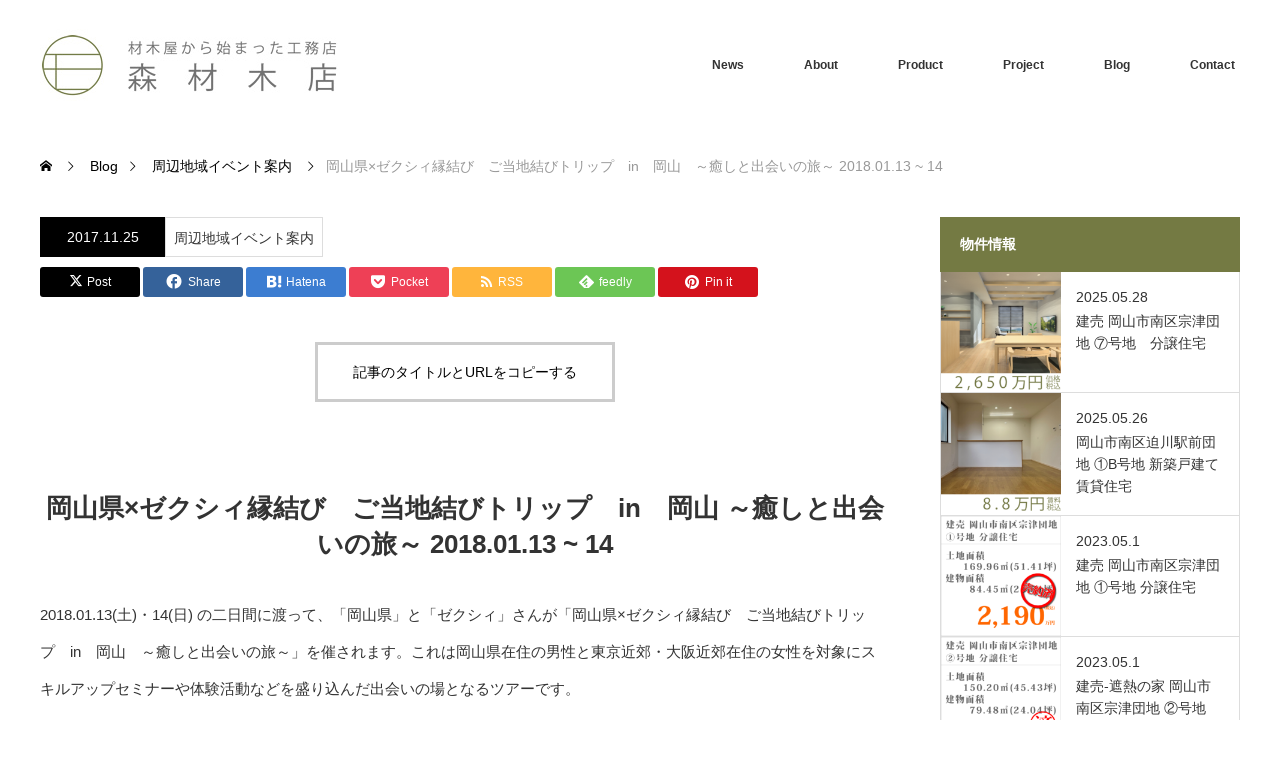

--- FILE ---
content_type: text/html; charset=UTF-8
request_url: https://www.mori-zaimokuten.com/archives/478
body_size: 12310
content:
<!-- PCLifeSupport 20180605 �L���{�����̃A�C�L���b�`�摜�̍폜�@-->
<!-- PCLifeSupport ���₢���킹�y�[�W�ɂ����X�֎�����ǂݍ��ށ@-->
<!DOCTYPE html>
<html class="pc" lang="ja">
<head>
<meta charset="UTF-8">
<!--[if IE]><meta http-equiv="X-UA-Compatible" content="IE=edge"><![endif]-->
<meta name="viewport" content="width=device-width">
<title>岡山県×ゼクシィ縁結び　ご当地結びトリップ　in　岡山　～癒しと出会いの旅～ 2018.01.13 ~ 14 | 岡山市南区の工務店 森材木店</title>
<meta name="description" content="岡山県×ゼクシィ縁結び　ご当地結びトリップ　in　岡山 ～癒しと出会いの旅～ 2018.01.13 ~ 142018.01.13(土)・14(日) の二日間に渡って、「岡山県」と「ゼクシィ」さんが「岡山県×ゼクシィ縁結び　ご当地結びトリ...">
<link rel="pingback" href="https://www.mori-zaimokuten.com/xmlrpc.php">
<link rel='dns-prefetch' href='//s.w.org' />
<link rel="alternate" type="application/rss+xml" title="岡山市南区の工務店 森材木店 &raquo; フィード" href="https://www.mori-zaimokuten.com/feed" />
<link rel="alternate" type="application/rss+xml" title="岡山市南区の工務店 森材木店 &raquo; コメントフィード" href="https://www.mori-zaimokuten.com/comments/feed" />
<link rel="alternate" type="application/rss+xml" title="岡山市南区の工務店 森材木店 &raquo; 岡山県×ゼクシィ縁結び　ご当地結びトリップ　in　岡山　～癒しと出会いの旅～ 2018.01.13 ~ 14 のコメントのフィード" href="https://www.mori-zaimokuten.com/archives/478/feed" />
<link rel='stylesheet' id='style-css'  href='https://www.mori-zaimokuten.com/wp-content/themes/monolith_tcd042-child/style.css?ver=1.15' type='text/css' media='all' />
<link rel='stylesheet' id='wp-block-library-css'  href='https://www.mori-zaimokuten.com/wp-includes/css/dist/block-library/style.min.css?ver=5.5.11' type='text/css' media='all' />
<link rel='stylesheet' id='browser-shots-frontend-css-css'  href='https://www.mori-zaimokuten.com/wp-content/plugins/browser-shots/dist/blocks.style.build.css?ver=1.7.4' type='text/css' media='all' />
<link rel='stylesheet' id='contact-form-7-css'  href='https://www.mori-zaimokuten.com/wp-content/plugins/contact-form-7/includes/css/styles.css?ver=5.4.2' type='text/css' media='all' />
<link rel='stylesheet' id='tcd-maps-css'  href='https://www.mori-zaimokuten.com/wp-content/plugins/tcd-google-maps/admin.css?ver=5.5.11' type='text/css' media='all' />
<link rel='stylesheet' id='chld_thm_cfg_parent-css'  href='https://www.mori-zaimokuten.com/wp-content/themes/monolith_tcd042/style.css?ver=5.5.11' type='text/css' media='all' />
<script type='text/javascript' src='https://www.mori-zaimokuten.com/wp-includes/js/jquery/jquery.js?ver=1.12.4-wp' id='jquery-core-js'></script>
<link rel="https://api.w.org/" href="https://www.mori-zaimokuten.com/wp-json/" /><link rel="alternate" type="application/json" href="https://www.mori-zaimokuten.com/wp-json/wp/v2/posts/478" /><link rel="canonical" href="https://www.mori-zaimokuten.com/archives/478" />
<link rel='shortlink' href='https://www.mori-zaimokuten.com/?p=478' />
<link rel="alternate" type="application/json+oembed" href="https://www.mori-zaimokuten.com/wp-json/oembed/1.0/embed?url=https%3A%2F%2Fwww.mori-zaimokuten.com%2Farchives%2F478" />
<link rel="alternate" type="text/xml+oembed" href="https://www.mori-zaimokuten.com/wp-json/oembed/1.0/embed?url=https%3A%2F%2Fwww.mori-zaimokuten.com%2Farchives%2F478&#038;format=xml" />

<link rel="stylesheet" href="https://www.mori-zaimokuten.com/wp-content/themes/monolith_tcd042/css/design-plus.css?ver=1.15">
<link rel="stylesheet" href="https://www.mori-zaimokuten.com/wp-content/themes/monolith_tcd042/css/sns-botton.css?ver=1.15">
<link rel="stylesheet" href="https://fonts.googleapis.com/css?family=Roboto:100,300">
<link rel="stylesheet" media="screen and (max-width:770px)" href="https://www.mori-zaimokuten.com/wp-content/themes/monolith_tcd042/css/responsive.css?ver=1.15">
<link rel="stylesheet" media="screen and (max-width:770px)" href="https://www.mori-zaimokuten.com/wp-content/themes/monolith_tcd042/css/footer-bar.css?ver=1.15">

<script src="https://www.mori-zaimokuten.com/wp-content/themes/monolith_tcd042/js/jquery.easing.1.3.js?ver=1.15"></script>
<script src="https://www.mori-zaimokuten.com/wp-content/themes/monolith_tcd042/js/jscript.js?ver=1.15"></script>
<script src="https://www.mori-zaimokuten.com/wp-content/themes/monolith_tcd042/js/comment.js?ver=1.15"></script>

<style type="text/css">
body, input, textarea { font-family: Arial, "Hiragino Kaku Gothic ProN", "ヒラギノ角ゴ ProN W3", "メイリオ", Meiryo, sans-serif; }
.rich_font { font-family: "Hiragino Sans", "ヒラギノ角ゴ ProN", "Hiragino Kaku Gothic ProN", "游ゴシック", YuGothic, "メイリオ", Meiryo, sans-serif; font-weight: 100;
}

body { font-size:15px; }

.pc #header .logo { font-size:21px; }
.pc #footer_top .logo { font-size:21px; }
.mobile #header .logo { font-size:18px; }
#footer_top { background: #F7F7F7; }


#blog_list li .image img, #related_post li a.image img, .styled_post_list1 .image img, #recent_news .image img, .project_list_widget .image img, .index_box_list .image img, #project_list .image img, #previous_next_post .image img {
  -webkit-transition: all 0.75s ease; -moz-transition: all 0.75s ease; transition: all 0.75s ease;
  -webkit-transform: scale(1); -moz-transform: scale(1); -ms-transform: scale(1); -o-transform: scale(1); transform: scale(1);
  -webkit-backface-visibility:hidden; backface-visibility:hidden;
}
#blog_list li .image:hover img, #related_post li a.image:hover img, .styled_post_list1 .image:hover img, #recent_news .image:hover img, .project_list_widget .image:hover img, .index_box_list .image:hover img, #project_list li:hover img, #previous_next_post .image:hover img {
  -webkit-transform: scale(1.2); -moz-transform: scale(1.2); -ms-transform: scale(1.2); -o-transform: scale(1.2); transform: scale(1.2);
}

.pc #global_menu > ul > li > a { color:#333333; }

#post_title { font-size:30px; }
.post_content { font-size:15px; }

a:hover, #comment_header ul li a:hover, .pc #global_menu > ul > li.active > a, .pc #global_menu li.current-menu-item > a, .pc #global_menu > ul > li > a:hover, #header_logo .logo a:hover, #bread_crumb li.home a:hover:before, #bread_crumb li a:hover,
 #archive_news_list li a .entry-date, #related_post li .title a:hover, #comment_headline, #footer_widget .footer_headline, #footer_widget .widget_block .wp-block-heading , .index_news_list ol a .entry-date, .footer_menu li:first-child a, .footer_menu li:only-child a, .color_headline, #project_title, #project_list .title span.project_title, .post_content a, .custom-html-widget a
  { color:#747A43; }

.post_content a:hover, .custom-html-widget a:hover
{ color:#00516C; }

.pc #global_menu ul ul a, #return_top a:hover, .next_page_link a:hover, .collapse_category_list li a:hover .count, .slick-arrow:hover, #blog_list .category a:hover, #index_blog .index_blog_link:hover, #footer_address .button:hover, #post_meta_top .category a:hover,
 #archive_news_list .headline, .side_headline, #side_col .widget_block .wp-block-heading , #previous_next_page a:hover, .page_navi a:hover, .page_navi span.current, .page_navi p.back a:hover, .collapse_category_list li a:hover .count, .mobile #global_menu li a:hover,
  #wp-calendar td a:hover, #wp-calendar #prev a:hover, #wp-calendar #next a:hover, .widget_search #search-btn input:hover, .widget_search #searchsubmit:hover, .side_widget.google_search #searchsubmit:hover,
   #submit_comment:hover, #comment_header ul li a:hover, #comment_header ul li.comment_switch_active a, #comment_header #comment_closed p, #post_pagination a:hover, #post_pagination p, a.menu_button:hover, .mobile .footer_menu a:hover, .mobile #footer_menu_bottom li a:hover,
  .project_pager a:hover, #project_catgory_sort li a.active, #project_catgory_sort li a:hover, #project_catgory_sort li.current-cat a, #project_side_content h3
 { background-color:#747A43; }

.pc #global_menu ul ul a:hover, .index_news_list a.archive_link:hover
 { background-color:#00516C; }

#recent_news .headline, .index_news_list .headline, #blog_list .date, #post_meta_top .date, #related_post
 { background-color:#000000; }

.index_news_list a.archive_link, #index_blog .index_blog_link, .page_navi p.back a
{ background-color:#BBBBBB; }

#comment_textarea textarea:focus, #guest_info input:focus, #comment_header ul li a:hover, #comment_header ul li.comment_switch_active a, #comment_header #comment_closed p, #post_meta_top .category a:hover, #project_catgory_sort .current-cat, #project_catgory_sort li:hover, #project_catgory_sort .current-cat:last-child, #post_pagination p, #post_pagination a:hover, .page_navi span.current, .page_navi a:hover
 { border-color:#747A43; }
#project_catgory_sort .current-cat + li, #project_catgory_sort li:hover + li, .page_navi .current-cat + li a
{ border-left-color:#747A43; }

@media screen and (max-width:600px) {
  #project_catgory_sort .current-cat { border-right-color:#747A43!important; }
}

#comment_header ul li.comment_switch_active a:after, #comment_header #comment_closed p:after
 { border-color:#747A43 transparent transparent transparent; }

.collapse_category_list li a:before
 { border-color: transparent transparent transparent #747A43; }


#site_loader_spinner { border:4px solid rgba(116,122,67,0.2); border-top-color:#747A43; }



</style>





<style type="text/css"></style><link rel="icon" href="https://www.mori-zaimokuten.com/wp-content/uploads/2018/06/cropped-site-ico-32x32.png" sizes="32x32" />
<link rel="icon" href="https://www.mori-zaimokuten.com/wp-content/uploads/2018/06/cropped-site-ico-192x192.png" sizes="192x192" />
<link rel="apple-touch-icon" href="https://www.mori-zaimokuten.com/wp-content/uploads/2018/06/cropped-site-ico-180x180.png" />
<meta name="msapplication-TileImage" content="https://www.mori-zaimokuten.com/wp-content/uploads/2018/06/cropped-site-ico-270x270.png" />
</head>


<!--
���₢���킹�y�[�W�ɂ����uyubinbango.js�v��ǂݍ���
-->



<body id="body" class="post-template-default single single-post postid-478 single-format-standard wp-embed-responsive">

<div id="site_loader_overlay">
 <div id="site_loader_spinner"></div>
</div>
<div id="site_wrap">

 <div id="header" style="background-color: rgba(255, 255, 255, 0.7);">
  <div id="header_inner" class="clearfix">
   <div id="logo_image">
 <h1 class="logo">
  <a href="https://www.mori-zaimokuten.com/" title="岡山市南区の工務店 森材木店" data-label="岡山市南区の工務店 森材木店"><img class="h_logo" src="https://www.mori-zaimokuten.com/wp-content/uploads/2025/05/5960691134604ff1f31875e6f5617b07.jpg?1768644603" alt="岡山市南区の工務店 森材木店" title="岡山市南区の工務店 森材木店" /></a>
 </h1>
</div>

  
      <div id="global_menu">
    <ul id="menu-%e3%83%a1%e3%83%8b%e3%83%a5%e3%83%bc" class="menu"><li id="menu-item-705" class="menu-item menu-item-type-post_type menu-item-object-page menu-item-has-children menu-item-705"><a href="https://www.mori-zaimokuten.com/news">News</a>
<ul class="sub-menu">
	<li id="menu-item-804" class="menu-item menu-item-type-custom menu-item-object-custom menu-item-804"><a href="http://www.mori-zaimokuten.com/archives/info">お知らせ</a></li>
	<li id="menu-item-803" class="menu-item menu-item-type-custom menu-item-object-custom menu-item-803"><a href="https://www.mori-zaimokuten.com/archives/event">物件情報</a></li>
</ul>
</li>
<li id="menu-item-4979" class="menu-item menu-item-type-post_type menu-item-object-page menu-item-has-children menu-item-4979"><a href="https://www.mori-zaimokuten.com/about">About</a>
<ul class="sub-menu">
	<li id="menu-item-5161" class="menu-item menu-item-type-custom menu-item-object-custom menu-item-5161"><a href="https://www.mori-zaimokuten.com/about#concept">Concept</a></li>
	<li id="menu-item-5162" class="menu-item menu-item-type-custom menu-item-object-custom menu-item-5162"><a href="https://www.mori-zaimokuten.com/about#service">Service</a></li>
	<li id="menu-item-5163" class="menu-item menu-item-type-custom menu-item-object-custom menu-item-5163"><a href="https://www.mori-zaimokuten.com/about#company">Company</a></li>
	<li id="menu-item-811" class="menu-item menu-item-type-post_type menu-item-object-page menu-item-811"><a href="https://www.mori-zaimokuten.com/access">Access</a></li>
</ul>
</li>
<li id="menu-item-3090" class="menu-item menu-item-type-post_type menu-item-object-page menu-item-has-children menu-item-3090"><a href="https://www.mori-zaimokuten.com/product">Product</a>
<ul class="sub-menu">
	<li id="menu-item-3091" class="menu-item menu-item-type-post_type menu-item-object-page menu-item-has-children menu-item-3091"><a href="https://www.mori-zaimokuten.com/shanetsu-no-ie-juutaku">遮熱の家</a>
	<ul class="sub-menu">
		<li id="menu-item-3093" class="menu-item menu-item-type-post_type menu-item-object-page menu-item-3093"><a href="https://www.mori-zaimokuten.com/shanetsu-no-ie-juutaku/reflectix">リフレクティックス</a></li>
		<li id="menu-item-3094" class="menu-item menu-item-type-post_type menu-item-object-page menu-item-3094"><a href="https://www.mori-zaimokuten.com/shanetsu-no-ie-juutaku/merit">リフレクティックス導入のメリット</a></li>
		<li id="menu-item-3095" class="menu-item menu-item-type-post_type menu-item-object-page menu-item-3095"><a href="https://www.mori-zaimokuten.com/shanetsu-no-ie-juutaku/shanetsu-to-dannetsu">遮熱と断熱の違い</a></li>
	</ul>
</li>
	<li id="menu-item-3092" class="menu-item menu-item-type-post_type menu-item-object-page menu-item-3092"><a href="https://www.mori-zaimokuten.com/others">店舗 工場 倉庫 施設の遮熱工事</a></li>
	<li id="menu-item-3096" class="menu-item menu-item-type-post_type menu-item-object-page menu-item-has-children menu-item-3096"><a href="https://www.mori-zaimokuten.com/anshin-no-ie">安心の家</a>
	<ul class="sub-menu">
		<li id="menu-item-3097" class="menu-item menu-item-type-post_type menu-item-object-page menu-item-3097"><a href="https://www.mori-zaimokuten.com/anshin-no-ie/mokuzai">音響熟成木材</a></li>
		<li id="menu-item-3099" class="menu-item menu-item-type-post_type menu-item-object-page menu-item-3099"><a href="https://www.mori-zaimokuten.com/anshin-no-ie/shikkui">幻の漆喰</a></li>
		<li id="menu-item-3098" class="menu-item menu-item-type-post_type menu-item-object-page menu-item-3098"><a href="https://www.mori-zaimokuten.com/anshin-no-ie/tatami">竹炭入り清活畳</a></li>
	</ul>
</li>
</ul>
</li>
<li id="menu-item-707" class="menu-item menu-item-type-custom menu-item-object-custom menu-item-has-children menu-item-707"><a href="http://www.mori-zaimokuten.com/archives/project">Project</a>
<ul class="sub-menu">
	<li id="menu-item-5157" class="menu-item menu-item-type-custom menu-item-object-custom menu-item-5157"><a href="https://www.mori-zaimokuten.com/archives/project">All</a></li>
	<li id="menu-item-5158" class="menu-item menu-item-type-custom menu-item-object-custom menu-item-5158"><a href="https://www.mori-zaimokuten.com/archives/project-cat/new-construction">新築</a></li>
	<li id="menu-item-5159" class="menu-item menu-item-type-custom menu-item-object-custom menu-item-5159"><a href="https://www.mori-zaimokuten.com/archives/project-cat/renovation">リノベーション</a></li>
	<li id="menu-item-5160" class="menu-item menu-item-type-custom menu-item-object-custom menu-item-5160"><a href="https://www.mori-zaimokuten.com/archives/project-cat/propose">Propose</a></li>
</ul>
</li>
<li id="menu-item-712" class="menu-item menu-item-type-post_type menu-item-object-page current_page_parent menu-item-has-children menu-item-712"><a href="https://www.mori-zaimokuten.com/blog">Blog</a>
<ul class="sub-menu">
	<li id="menu-item-5165" class="menu-item menu-item-type-custom menu-item-object-custom menu-item-5165"><a href="https://www.mori-zaimokuten.com/blog">Blog</a></li>
</ul>
</li>
<li id="menu-item-711" class="menu-item menu-item-type-post_type menu-item-object-page menu-item-has-children menu-item-711"><a href="https://www.mori-zaimokuten.com/contact">Contact</a>
<ul class="sub-menu">
	<li id="menu-item-5166" class="menu-item menu-item-type-custom menu-item-object-custom menu-item-5166"><a href="https://www.mori-zaimokuten.com/contact">お問い合わせ</a></li>
</ul>
</li>
</ul>   </div>
   <a href="#" class="menu_button"><span>menu</span></a>
     </div>
 </div><!-- END #header -->

 
 <div id="main_contents" class="clearfix">


<!-- PCLifeSupport �|��Ȃ��ɕύX _e('Project')��echo 'Project'�@-->
<!-- PCLifeSupport �C�x���g���������@-->
<div id="bread_crumb">

<ul class="clearfix" itemscope itemtype="http://schema.org/BreadcrumbList">
 <li itemprop="itemListElement" itemscope itemtype="http://schema.org/ListItem" class="home"><a itemprop="item" href="https://www.mori-zaimokuten.com/"><span itemprop="name">ホーム</span></a><meta itemprop="position" content="1" /></li>

 <li itemprop="itemListElement" itemscope itemtype="http://schema.org/ListItem"><a itemprop="item" href="https://www.mori-zaimokuten.com/blog"><span itemprop="name">Blog</span></a><meta itemprop="position" content="2" /></li>
 <li itemprop="itemListElement" itemscope itemtype="http://schema.org/ListItem">
     <a itemprop="item" href="https://www.mori-zaimokuten.com/archives/category/around-event"><span itemprop="name">周辺地域イベント案内</span></a>
       <meta itemprop="position" content="3" /></li>
 <li itemprop="itemListElement" itemscope itemtype="http://schema.org/ListItem" class="last"><span itemprop="name">岡山県×ゼクシィ縁結び　ご当地結びトリップ　in　岡山　～癒しと出会いの旅～ 2018.01.13 ~ 14</span><meta itemprop="position" content="4" /></li>

</ul>
</div>

<div id="main_col" class="clearfix">

<div id="left_col">

 
 <div id="article">


  <ul id="post_meta_top" class="clearfix">
	<li class="date"><time class="entry-date updated" datetime="2018-06-05T15:57:05+09:00">2017.11.25</time></li>	<li class="category"><a href="https://www.mori-zaimokuten.com/archives/category/around-event">周辺地域イベント案内</a>
</li>
    </ul>

<!-- 20180605 �L���{�����̃A�C�L���b�`�摜�̍폜

  <h2 id="post_title" class="rich_font">岡山県×ゼクシィ縁結び　ご当地結びトリップ　in　岡山　～癒しと出会いの旅～ 2018.01.13 ~ 14</h2>

      <div id="post_image">
   <img width="751" height="500" src="https://www.mori-zaimokuten.com/wp-content/uploads/2018/06/8e9e0e863783dc9e94619da7b3f901da.jpg" class="attachment-size8 size-size8 wp-post-image" alt="" loading="lazy" srcset="https://www.mori-zaimokuten.com/wp-content/uploads/2018/06/8e9e0e863783dc9e94619da7b3f901da.jpg 1280w, https://www.mori-zaimokuten.com/wp-content/uploads/2018/06/8e9e0e863783dc9e94619da7b3f901da-300x200.jpg 300w, https://www.mori-zaimokuten.com/wp-content/uploads/2018/06/8e9e0e863783dc9e94619da7b3f901da-768x511.jpg 768w, https://www.mori-zaimokuten.com/wp-content/uploads/2018/06/8e9e0e863783dc9e94619da7b3f901da-1024x682.jpg 1024w" sizes="(max-width: 751px) 100vw, 751px" />  </div>

20180605 --> 

    
    <div class="single_share clearfix" id="single_share_top">
   <div class="share-type1 share-top">
 
	<div class="sns mt10">
		<ul class="type1 clearfix">
			<li class="twitter">
				<a href="https://twitter.com/intent/tweet?text=%E5%B2%A1%E5%B1%B1%E7%9C%8C%C3%97%E3%82%BC%E3%82%AF%E3%82%B7%E3%82%A3%E7%B8%81%E7%B5%90%E3%81%B3%E3%80%80%E3%81%94%E5%BD%93%E5%9C%B0%E7%B5%90%E3%81%B3%E3%83%88%E3%83%AA%E3%83%83%E3%83%97%E3%80%80in%E3%80%80%E5%B2%A1%E5%B1%B1%E3%80%80%EF%BD%9E%E7%99%92%E3%81%97%E3%81%A8%E5%87%BA%E4%BC%9A%E3%81%84%E3%81%AE%E6%97%85%EF%BD%9E+2018.01.13+%7E+14&url=https%3A%2F%2Fwww.mori-zaimokuten.com%2Farchives%2F478&via=&tw_p=tweetbutton&related=" onclick="javascript:window.open(this.href, '', 'menubar=no,toolbar=no,resizable=yes,scrollbars=yes,height=400,width=600');return false;"><i class="icon-twitter"></i><span class="ttl">Post</span><span class="share-count"></span></a>
			</li>
			<li class="facebook">
				<a href="//www.facebook.com/sharer/sharer.php?u=https://www.mori-zaimokuten.com/archives/478&amp;t=%E5%B2%A1%E5%B1%B1%E7%9C%8C%C3%97%E3%82%BC%E3%82%AF%E3%82%B7%E3%82%A3%E7%B8%81%E7%B5%90%E3%81%B3%E3%80%80%E3%81%94%E5%BD%93%E5%9C%B0%E7%B5%90%E3%81%B3%E3%83%88%E3%83%AA%E3%83%83%E3%83%97%E3%80%80in%E3%80%80%E5%B2%A1%E5%B1%B1%E3%80%80%EF%BD%9E%E7%99%92%E3%81%97%E3%81%A8%E5%87%BA%E4%BC%9A%E3%81%84%E3%81%AE%E6%97%85%EF%BD%9E+2018.01.13+%7E+14" class="facebook-btn-icon-link" target="blank" rel="nofollow"><i class="icon-facebook"></i><span class="ttl">Share</span><span class="share-count"></span></a>
			</li>
			<li class="hatebu">
				<a href="https://b.hatena.ne.jp/add?mode=confirm&url=https%3A%2F%2Fwww.mori-zaimokuten.com%2Farchives%2F478" onclick="javascript:window.open(this.href, '', 'menubar=no,toolbar=no,resizable=yes,scrollbars=yes,height=400,width=510');return false;" ><i class="icon-hatebu"></i><span class="ttl">Hatena</span><span class="share-count"></span></a>
			</li>
			<li class="pocket">
				<a href="https://getpocket.com/edit?url=https%3A%2F%2Fwww.mori-zaimokuten.com%2Farchives%2F478&title=%E5%B2%A1%E5%B1%B1%E7%9C%8C%C3%97%E3%82%BC%E3%82%AF%E3%82%B7%E3%82%A3%E7%B8%81%E7%B5%90%E3%81%B3%E3%80%80%E3%81%94%E5%BD%93%E5%9C%B0%E7%B5%90%E3%81%B3%E3%83%88%E3%83%AA%E3%83%83%E3%83%97%E3%80%80in%E3%80%80%E5%B2%A1%E5%B1%B1%E3%80%80%EF%BD%9E%E7%99%92%E3%81%97%E3%81%A8%E5%87%BA%E4%BC%9A%E3%81%84%E3%81%AE%E6%97%85%EF%BD%9E+2018.01.13+%7E+14" target="blank"><i class="icon-pocket"></i><span class="ttl">Pocket</span><span class="share-count"></span></a>
			</li>
			<li class="rss">
				<a href="https://www.mori-zaimokuten.com/feed" target="blank"><i class="icon-rss"></i><span class="ttl">RSS</span></a>
			</li>
			<li class="feedly">
				<a href="https://feedly.com/index.html#subscription/feed/https://www.mori-zaimokuten.com/feed" target="blank"><i class="icon-feedly"></i><span class="ttl">feedly</span><span class="share-count"></span></a>
			</li>
			<li class="pinterest">
				<a rel="nofollow" target="_blank" href="https://www.pinterest.com/pin/create/button/?url=https%3A%2F%2Fwww.mori-zaimokuten.com%2Farchives%2F478&media=https://www.mori-zaimokuten.com/wp-content/uploads/2018/06/8e9e0e863783dc9e94619da7b3f901da.jpg&description=%E5%B2%A1%E5%B1%B1%E7%9C%8C%C3%97%E3%82%BC%E3%82%AF%E3%82%B7%E3%82%A3%E7%B8%81%E7%B5%90%E3%81%B3%E3%80%80%E3%81%94%E5%BD%93%E5%9C%B0%E7%B5%90%E3%81%B3%E3%83%88%E3%83%AA%E3%83%83%E3%83%97%E3%80%80in%E3%80%80%E5%B2%A1%E5%B1%B1%E3%80%80%EF%BD%9E%E7%99%92%E3%81%97%E3%81%A8%E5%87%BA%E4%BC%9A%E3%81%84%E3%81%AE%E6%97%85%EF%BD%9E+2018.01.13+%7E+14" data-pin-do="buttonPin" data-pin-custom="true"><i class="icon-pinterest"></i><span class="ttl">Pin&nbsp;it</span></a>
			</li>
		</ul>
	</div>
</div>
  </div>
  
    <div class="single_copy_title_url" id="single_copy_title_url_top">
   <button class="single_copy_title_url_btn" data-clipboard-text="岡山県×ゼクシィ縁結び　ご当地結びトリップ　in　岡山　～癒しと出会いの旅～ 2018.01.13 ~ 14 https://www.mori-zaimokuten.com/archives/478" data-clipboard-copied="記事のタイトルとURLをコピーしました">記事のタイトルとURLをコピーする</button>
  </div>
  
    
  <div class="post_content clearfix">
   <h2>岡山県×ゼクシィ縁結び　ご当地結びトリップ　in　岡山 ～癒しと出会いの旅～ 2018.01.13 ~ 14</h2>
<p>2018.01.13(土)・14(日) の二日間に渡って、「岡山県」と「ゼクシィ」さんが「岡山県×ゼクシィ縁結び　ご当地結びトリップ　in　岡山　～癒しと出会いの旅～」を催されます。これは岡山県在住の男性と東京近郊・大阪近郊在住の女性を対象にスキルアップセミナーや体験活動などを盛り込んだ出会いの場となるツアーです。</p>
<div id="attachment_636" style="width: 1034px" class="wp-caption alignnone"><img aria-describedby="caption-attachment-636" loading="lazy" class="size-large wp-image-636" src="http://www.mori-zaimokuten.com/wp-content/uploads/2018/06/8e9e0e863783dc9e94619da7b3f901da-1024x682.jpg" alt="" width="1024" height="682" srcset="https://www.mori-zaimokuten.com/wp-content/uploads/2018/06/8e9e0e863783dc9e94619da7b3f901da-1024x682.jpg 1024w, https://www.mori-zaimokuten.com/wp-content/uploads/2018/06/8e9e0e863783dc9e94619da7b3f901da-300x200.jpg 300w, https://www.mori-zaimokuten.com/wp-content/uploads/2018/06/8e9e0e863783dc9e94619da7b3f901da-768x511.jpg 768w, https://www.mori-zaimokuten.com/wp-content/uploads/2018/06/8e9e0e863783dc9e94619da7b3f901da.jpg 1280w" sizes="(max-width: 1024px) 100vw, 1024px" /><p id="caption-attachment-636" class="wp-caption-text"><a href="https://pixabay.com/users/Nietjuh/">Nietjuh</a> / Pixabay</p></div>
<p>日　　時： 2018.01.13(土)・14日(日)</p>
<p>募集定員：男女各25名ずつ(先着順)、なお女性は東京近郊の方10名、大阪近郊の方15名</p>
<p>旅行代金：男性　￥12,000<br />
女性　￥12,000（宿泊費込み）</p>
<p>参加資格：20歳から40歳くらいまでの独身男女<br />
【男性】岡山県内に在住又は在勤している方<br />
【女性】東京若しくは大阪近郊にお住まいの方</p>
<p>申し込み先：(株)日本旅行 赤い風船東日本事業部</p>
<p>申し込みサイト：東京近郊女性：<a href="https://zexy-en-party.net/party/47329">https://zexy-en-party.net/party/47329</a><br />
大阪近郊女性：<a href="https://zexy-en-party.net/party/47328">https://zexy-en-party.net/party/47328</a><br />
男　　　　性：<a href="https://zexy-en-party.net/party/47330">https://zexy-en-party.net/party/47330</a></p>
<p>お問い合わせ先：(株)リクルートマーケティングパートナーズ<br />
〒104-0031 東京都中央区京橋2-1-3 京橋トラストタワー<br />
電話：03-3244-6787</p>
<h2>イベントHP</h2>
<div class="browser-shot alignnone"><a href="http://www.pref.okayama.jp/page/534200.html"  target="_blank"><img src="https://s0.wp.com/mshots/v1/http%3A%2F%2Fwww.pref.okayama.jp%2Fpage%2F534200.html?w=600&#038;h=450" alt="イベントHP-岡山県" width="600" height="450" class="alignnone" /></a></div>
<p>&nbsp;</p>
<p>参加される皆さんに良い出会いが訪れるといいですね。<br />
東京近郊や大阪近郊の方々に岡山県の良さも知っていただいて、ぜひ岡山県民になってもらいたいところです。</p>
     </div>

 <div class="author_profile clearfix">
  <a class="avatar" href="https://www.mori-zaimokuten.com/archives/author/mori"></a>
  <div class="info clearfix">
    <div class="title_area clearfix">
      <h4 class="name rich_font"><a href="https://www.mori-zaimokuten.com/archives/author/mori">mori</a></h4>
      <a class="archive_link" href="https://www.mori-zaimokuten.com/archives/author/mori"><span>記事一覧</span></a>
    </div>
          </div>
</div><!-- END .post_profile -->
 
    <div class="single_share clearfix" id="single_share_bottom">
   <div class="share-type1 share-btm">
 
	<div class="sns mt10 mb45">
		<ul class="type1 clearfix">
			<li class="twitter">
				<a href="https://twitter.com/intent/tweet?text=%E5%B2%A1%E5%B1%B1%E7%9C%8C%C3%97%E3%82%BC%E3%82%AF%E3%82%B7%E3%82%A3%E7%B8%81%E7%B5%90%E3%81%B3%E3%80%80%E3%81%94%E5%BD%93%E5%9C%B0%E7%B5%90%E3%81%B3%E3%83%88%E3%83%AA%E3%83%83%E3%83%97%E3%80%80in%E3%80%80%E5%B2%A1%E5%B1%B1%E3%80%80%EF%BD%9E%E7%99%92%E3%81%97%E3%81%A8%E5%87%BA%E4%BC%9A%E3%81%84%E3%81%AE%E6%97%85%EF%BD%9E+2018.01.13+%7E+14&url=https%3A%2F%2Fwww.mori-zaimokuten.com%2Farchives%2F478&via=&tw_p=tweetbutton&related=" onclick="javascript:window.open(this.href, '', 'menubar=no,toolbar=no,resizable=yes,scrollbars=yes,height=400,width=600');return false;"><i class="icon-twitter"></i><span class="ttl">Post</span><span class="share-count"></span></a>
			</li>
			<li class="facebook">
				<a href="//www.facebook.com/sharer/sharer.php?u=https://www.mori-zaimokuten.com/archives/478&amp;t=%E5%B2%A1%E5%B1%B1%E7%9C%8C%C3%97%E3%82%BC%E3%82%AF%E3%82%B7%E3%82%A3%E7%B8%81%E7%B5%90%E3%81%B3%E3%80%80%E3%81%94%E5%BD%93%E5%9C%B0%E7%B5%90%E3%81%B3%E3%83%88%E3%83%AA%E3%83%83%E3%83%97%E3%80%80in%E3%80%80%E5%B2%A1%E5%B1%B1%E3%80%80%EF%BD%9E%E7%99%92%E3%81%97%E3%81%A8%E5%87%BA%E4%BC%9A%E3%81%84%E3%81%AE%E6%97%85%EF%BD%9E+2018.01.13+%7E+14" class="facebook-btn-icon-link" target="blank" rel="nofollow"><i class="icon-facebook"></i><span class="ttl">Share</span><span class="share-count"></span></a>
			</li>
			<li class="hatebu">
				<a href="https://b.hatena.ne.jp/add?mode=confirm&url=https%3A%2F%2Fwww.mori-zaimokuten.com%2Farchives%2F478" onclick="javascript:window.open(this.href, '', 'menubar=no,toolbar=no,resizable=yes,scrollbars=yes,height=400,width=510');return false;" ><i class="icon-hatebu"></i><span class="ttl">Hatena</span><span class="share-count"></span></a>
			</li>
			<li class="pocket">
				<a href="https://getpocket.com/edit?url=https%3A%2F%2Fwww.mori-zaimokuten.com%2Farchives%2F478&title=%E5%B2%A1%E5%B1%B1%E7%9C%8C%C3%97%E3%82%BC%E3%82%AF%E3%82%B7%E3%82%A3%E7%B8%81%E7%B5%90%E3%81%B3%E3%80%80%E3%81%94%E5%BD%93%E5%9C%B0%E7%B5%90%E3%81%B3%E3%83%88%E3%83%AA%E3%83%83%E3%83%97%E3%80%80in%E3%80%80%E5%B2%A1%E5%B1%B1%E3%80%80%EF%BD%9E%E7%99%92%E3%81%97%E3%81%A8%E5%87%BA%E4%BC%9A%E3%81%84%E3%81%AE%E6%97%85%EF%BD%9E+2018.01.13+%7E+14" target="blank"><i class="icon-pocket"></i><span class="ttl">Pocket</span><span class="share-count"></span></a>
			</li>
			<li class="rss">
				<a href="https://www.mori-zaimokuten.com/feed" target="blank"><i class="icon-rss"></i><span class="ttl">RSS</span></a>
			</li>
			<li class="feedly">
				<a href="https://feedly.com/index.html#subscription/feed/https://www.mori-zaimokuten.com/feed" target="blank"><i class="icon-feedly"></i><span class="ttl">feedly</span><span class="share-count"></span></a>
			</li>
			<li class="pinterest">
				<a rel="nofollow" target="_blank" href="https://www.pinterest.com/pin/create/button/?url=https%3A%2F%2Fwww.mori-zaimokuten.com%2Farchives%2F478&media=https://www.mori-zaimokuten.com/wp-content/uploads/2018/06/8e9e0e863783dc9e94619da7b3f901da.jpg&description=%E5%B2%A1%E5%B1%B1%E7%9C%8C%C3%97%E3%82%BC%E3%82%AF%E3%82%B7%E3%82%A3%E7%B8%81%E7%B5%90%E3%81%B3%E3%80%80%E3%81%94%E5%BD%93%E5%9C%B0%E7%B5%90%E3%81%B3%E3%83%88%E3%83%AA%E3%83%83%E3%83%97%E3%80%80in%E3%80%80%E5%B2%A1%E5%B1%B1%E3%80%80%EF%BD%9E%E7%99%92%E3%81%97%E3%81%A8%E5%87%BA%E4%BC%9A%E3%81%84%E3%81%AE%E6%97%85%EF%BD%9E+2018.01.13+%7E+14" data-pin-do="buttonPin" data-pin-custom="true"><i class="icon-pinterest"></i><span class="ttl">Pin&nbsp;it</span></a>
			</li>
		</ul>
	</div>
</div>
  </div>
  
    <div class="single_copy_title_url" id="single_copy_title_url_bottom">
   <button class="single_copy_title_url_btn" data-clipboard-text="岡山県×ゼクシィ縁結び　ご当地結びトリップ　in　岡山　～癒しと出会いの旅～ 2018.01.13 ~ 14 https://www.mori-zaimokuten.com/archives/478" data-clipboard-copied="記事のタイトルとURLをコピーしました">記事のタイトルとURLをコピーする</button>
  </div>
  
  <ul id="post_meta_bottom" class="clearfix">
   <li class="post_author">投稿者: <a href="https://www.mori-zaimokuten.com/archives/author/mori" title="mori の投稿" rel="author">mori</a></li>   <li class="post_category"><a href="https://www.mori-zaimokuten.com/archives/category/around-event" rel="category tag">周辺地域イベント案内</a></li>
   <li class="post_tag"><a href="https://www.mori-zaimokuten.com/archives/tag/%e3%81%8a%e3%81%8b%e3%82%84%e3%81%be%e3%83%95%e3%82%a1%e3%83%bc%e3%83%9e%e3%83%bc%e3%82%ba%e3%83%bb%e3%83%9e%e3%83%bc%e3%82%b1%e3%83%83%e3%83%88-%e3%83%8e%e3%83%bc%e3%82%b9%e3%83%b4%e3%82%a3%e3%83%ac" rel="tag">おかやまファーマーズ・マーケット ノースヴィレッジ</a>, <a href="https://www.mori-zaimokuten.com/archives/tag/%e3%81%97%e3%81%8a%e3%81%be%e3%81%a1%e5%94%90%e7%90%b4%e9%80%9a%e3%82%8a" rel="tag">しおまち唐琴通り</a>, <a href="https://www.mori-zaimokuten.com/archives/tag/%e3%82%bc%e3%82%af%e3%82%b7%e3%82%a3" rel="tag">ゼクシィ</a>, <a href="https://www.mori-zaimokuten.com/archives/tag/%e3%83%ac%e3%82%b9%e3%83%91%e3%83%bc%e3%83%ab%e8%97%a4%e3%83%b6%e9%b3%b4" rel="tag">レスパール藤ヶ鳴</a>, <a href="https://www.mori-zaimokuten.com/archives/tag/%e5%b2%a1%e5%b1%b1%e7%9c%8c" rel="tag">岡山県</a></li>   <li class="post_comment">コメント: <a href="#comment_headline">0</a></li>  </ul>

    <div id="previous_next_post" class="clearfix">
   <div class='prev_post'><a href='https://www.mori-zaimokuten.com/archives/465' title='おかやま ものづくりフェア 2017 コンベックス岡山 2017.11.25 &#8211; 26'><div class='image'><img width="200" height="134" src="https://www.mori-zaimokuten.com/wp-content/uploads/2018/06/aebba9df7629f959fabb7d6b23cb13b2.jpg" class="attachment-size1 size-size1 wp-post-image" alt="" loading="lazy" srcset="https://www.mori-zaimokuten.com/wp-content/uploads/2018/06/aebba9df7629f959fabb7d6b23cb13b2.jpg 1280w, https://www.mori-zaimokuten.com/wp-content/uploads/2018/06/aebba9df7629f959fabb7d6b23cb13b2-300x201.jpg 300w, https://www.mori-zaimokuten.com/wp-content/uploads/2018/06/aebba9df7629f959fabb7d6b23cb13b2-768x514.jpg 768w, https://www.mori-zaimokuten.com/wp-content/uploads/2018/06/aebba9df7629f959fabb7d6b23cb13b2-1024x685.jpg 1024w" sizes="(max-width: 200px) 100vw, 200px" /></div><div class='title'><span>おかやま ものづくりフェア 2017 コンベックス岡山 ...</span></div></a></div>
<div class='next_post'><a href='https://www.mori-zaimokuten.com/archives/472' title='科学キッズフェスティバル in 京山祭 2017.12.10'><div class='image'><img width="200" height="86" src="https://www.mori-zaimokuten.com/wp-content/uploads/2018/06/Science_kids_1528181700.jpg" class="attachment-size1 size-size1 wp-post-image" alt="" loading="lazy" srcset="https://www.mori-zaimokuten.com/wp-content/uploads/2018/06/Science_kids_1528181700.jpg 1280w, https://www.mori-zaimokuten.com/wp-content/uploads/2018/06/Science_kids_1528181700-300x129.jpg 300w, https://www.mori-zaimokuten.com/wp-content/uploads/2018/06/Science_kids_1528181700-768x331.jpg 768w, https://www.mori-zaimokuten.com/wp-content/uploads/2018/06/Science_kids_1528181700-1024x442.jpg 1024w" sizes="(max-width: 200px) 100vw, 200px" /></div><div class='title'><span>科学キッズフェスティバル in 京山祭 2017.12....</span></div></a></div>
  </div>
  
 </div><!-- END #article -->

  
 
  <div id="related_post">
  <h3 class="headline"><span>関連記事</span></h3>
  <ol class="clearfix">
      <li class="clearfix num1">
    <a class="image" href="https://www.mori-zaimokuten.com/archives/5005"><img width="490" height="300" src="https://www.mori-zaimokuten.com/wp-content/uploads/2018/04/DSCF1622-490x300.jpg" class="attachment-size9 size-size9 wp-post-image" alt="" loading="lazy" /></a>
    <div class="desc">
     <h4 class="title"><a href="https://www.mori-zaimokuten.com/archives/5005" name="">笑う‼ふれあい動物園 &#8211; 2025.01.11 &#821…</a></h4>
    </div>
   </li>
      <li class="clearfix num2">
    <a class="image" href="https://www.mori-zaimokuten.com/archives/3246"><img width="490" height="300" src="https://www.mori-zaimokuten.com/wp-content/uploads/2024/08/kids-2985782_1280-490x300.jpg" class="attachment-size9 size-size9 wp-post-image" alt="" loading="lazy" /></a>
    <div class="desc">
     <h4 class="title"><a href="https://www.mori-zaimokuten.com/archives/3246" name="">からだのひみつ大冒険 in OKAYAMA 2019.04.27～05…</a></h4>
    </div>
   </li>
      <li class="clearfix num3">
    <a class="image" href="https://www.mori-zaimokuten.com/archives/3256"><img width="450" height="300" src="https://www.mori-zaimokuten.com/wp-content/uploads/2019/04/2fbb3b5389e116ab5714d221a34037fc.jpg" class="attachment-size9 size-size9 wp-post-image" alt="" loading="lazy" srcset="https://www.mori-zaimokuten.com/wp-content/uploads/2019/04/2fbb3b5389e116ab5714d221a34037fc.jpg 1280w, https://www.mori-zaimokuten.com/wp-content/uploads/2019/04/2fbb3b5389e116ab5714d221a34037fc-300x200.jpg 300w, https://www.mori-zaimokuten.com/wp-content/uploads/2019/04/2fbb3b5389e116ab5714d221a34037fc-768x512.jpg 768w, https://www.mori-zaimokuten.com/wp-content/uploads/2019/04/2fbb3b5389e116ab5714d221a34037fc-1024x682.jpg 1024w" sizes="(max-width: 450px) 100vw, 450px" /></a>
    <div class="desc">
     <h4 class="title"><a href="https://www.mori-zaimokuten.com/archives/3256" name="">ウェルポートなださき プチマルシェ 2019.05.04</a></h4>
    </div>
   </li>
      <li class="clearfix num4">
    <a class="image" href="https://www.mori-zaimokuten.com/archives/4611"><img width="490" height="300" src="https://www.mori-zaimokuten.com/wp-content/uploads/2024/08/kids-2985782_1280-490x300.jpg" class="attachment-size9 size-size9 wp-post-image" alt="" loading="lazy" /></a>
    <div class="desc">
     <h4 class="title"><a href="https://www.mori-zaimokuten.com/archives/4611" name="">科学ショーリレーの１日 2024.03.30 &#8211; 31</a></h4>
    </div>
   </li>
      <li class="clearfix num5">
    <a class="image" href="https://www.mori-zaimokuten.com/archives/4848"><img width="490" height="300" src="https://www.mori-zaimokuten.com/wp-content/uploads/2024/11/8089e50294910c6cb163e5cb54ad137b-490x300.jpg" class="attachment-size9 size-size9 wp-post-image" alt="" loading="lazy" /></a>
    <div class="desc">
     <h4 class="title"><a href="https://www.mori-zaimokuten.com/archives/4848" name="">玉野市電とバスまつり2024 &#8211; 2024.11.17</a></h4>
    </div>
   </li>
      <li class="clearfix num6">
    <a class="image" href="https://www.mori-zaimokuten.com/archives/4417"><img width="490" height="300" src="https://www.mori-zaimokuten.com/wp-content/uploads/2023/08/DSCF1603-490x300.jpg" class="attachment-size9 size-size9 wp-post-image" alt="" loading="lazy" /></a>
    <div class="desc">
     <h4 class="title"><a href="https://www.mori-zaimokuten.com/archives/4417" name="">防災フェスティバル &#8211; ウェルポートなださき 2023.0…</a></h4>
    </div>
   </li>
     </ol>
 </div>
  
 



<h3 id="comment_headline"><span>コメント</span></h3>

<div id="comment_header">

 <ul class="clearfix">
      <li id="comment_switch" class="comment_switch_active"><a href="javascript:void(0);">コメント ( 0 )</a></li>
   <li id="trackback_switch"><a href="javascript:void(0);">トラックバック ( 0 )</a></li>
    </ul>



</div><!-- END #comment_header -->

<div id="comments">

 <div id="comment_area">
  <!-- start commnet -->
  <ol class="commentlist">
	    <li class="comment">
     <div class="comment-content"><p class="no_comment">この記事へのコメントはありません。</p></div>
    </li>
	  </ol>
  <!-- comments END -->

  
 </div><!-- #comment-list END -->


 <div id="trackback_area">
 <!-- start trackback -->
 
  <ol class="commentlist">
      <li class="comment"><div class="comment-content"><p class="no_comment">この記事へのトラックバックはありません。</p></div></li>
     </ol>

  <div id="trackback_url_area">
   <label for="trackback_url">トラックバック URL</label>
   <input type="text" name="trackback_url" id="trackback_url" size="60" value="https://www.mori-zaimokuten.com/archives/478/trackback" readonly="readonly" onfocus="this.select()" />
  </div>
  
  <!-- trackback end -->
 </div><!-- #trackbacklist END -->

 


 
 <fieldset class="comment_form_wrapper" id="respond">

    <div id="cancel_comment_reply"><a rel="nofollow" id="cancel-comment-reply-link" href="/archives/478#respond" style="display:none;">返信をキャンセルする。</a></div>
  
  <form action="https://www.mori-zaimokuten.com/wp-comments-post.php" method="post" id="commentform">

   
   <div id="guest_info">
    <div id="guest_name"><label for="author"><span>名前</span>( 必須 )</label><input type="text" name="author" id="author" value="" size="22" tabindex="1" aria-required='true' /></div>
    <div id="guest_email"><label for="email"><span>E-MAIL</span>( 必須 ) - 公開されません -</label><input type="text" name="email" id="email" value="" size="22" tabindex="2" aria-required='true' /></div>
    <div id="guest_url"><label for="url"><span>あなたのXアカウント名（@マークは不要）</span></label><input type="text" name="url" id="url" value="" size="22" tabindex="3" /></div>
       </div>

   
   <div id="comment_textarea">
    <textarea name="comment" id="comment" cols="50" rows="10" tabindex="4"></textarea>
   </div>

   
   <div id="submit_comment_wrapper">
    <p style="display: none;"><input type="hidden" id="akismet_comment_nonce" name="akismet_comment_nonce" value="8b4827ae4d" /></p><p style="display: none !important;"><label>&#916;<textarea name="ak_hp_textarea" cols="45" rows="8" maxlength="100"></textarea></label><input type="hidden" id="ak_js_1" name="ak_js" value="240"/><script>document.getElementById( "ak_js_1" ).setAttribute( "value", ( new Date() ).getTime() );</script></p>    <input name="submit" type="submit" id="submit_comment" tabindex="5" value="コメントを書く" title="コメントを書く" alt="コメントを書く" />
   </div>
   <div id="input_hidden_field">
        <input type='hidden' name='comment_post_ID' value='478' id='comment_post_ID' />
<input type='hidden' name='comment_parent' id='comment_parent' value='0' />
       </div>

  </form>

 </fieldset><!-- #comment-form-area END -->

</div><!-- #comment end -->


</div><!-- END #left_col -->

  <div id="side_col">
  <div class="side_widget clearfix styled_post_list1_widget" id="styled_post_list1_widget-2">
<h3 class="side_headline"><span>物件情報</span></h3><ol class="styled_post_list1">
 <li class="clearfix">
   <a class="image" href="https://www.mori-zaimokuten.com/archives/event/soudu07"><img width="200" height="200" src="https://www.mori-zaimokuten.com/wp-content/uploads/2025/05/519f97c0610c78d4be1da004cbbd9851-200x200.png" class="attachment-size1 size-size1 wp-post-image" alt="" loading="lazy" srcset="https://www.mori-zaimokuten.com/wp-content/uploads/2025/05/519f97c0610c78d4be1da004cbbd9851-200x200.png 200w, https://www.mori-zaimokuten.com/wp-content/uploads/2025/05/519f97c0610c78d4be1da004cbbd9851-300x300.png 300w, https://www.mori-zaimokuten.com/wp-content/uploads/2025/05/519f97c0610c78d4be1da004cbbd9851-150x150.png 150w, https://www.mori-zaimokuten.com/wp-content/uploads/2025/05/519f97c0610c78d4be1da004cbbd9851-450x450.png 450w, https://www.mori-zaimokuten.com/wp-content/uploads/2025/05/519f97c0610c78d4be1da004cbbd9851-120x120.png 120w, https://www.mori-zaimokuten.com/wp-content/uploads/2025/05/519f97c0610c78d4be1da004cbbd9851.png 759w" sizes="(max-width: 200px) 100vw, 200px" /></a>   <div class="info">
    <p class="date">2025.05.28</p>    <a class="title" href="https://www.mori-zaimokuten.com/archives/event/soudu07">建売 岡山市南区宗津団地 ⑦号地　分譲住宅</a>
   </div>
 </li>
 <li class="clearfix">
   <a class="image" href="https://www.mori-zaimokuten.com/archives/event/haza-eki01b"><img width="200" height="200" src="https://www.mori-zaimokuten.com/wp-content/uploads/2025/05/8d1b97e7f3dd83d1907ce5cff7310848-200x200.png" class="attachment-size1 size-size1 wp-post-image" alt="" loading="lazy" srcset="https://www.mori-zaimokuten.com/wp-content/uploads/2025/05/8d1b97e7f3dd83d1907ce5cff7310848-200x200.png 200w, https://www.mori-zaimokuten.com/wp-content/uploads/2025/05/8d1b97e7f3dd83d1907ce5cff7310848-300x300.png 300w, https://www.mori-zaimokuten.com/wp-content/uploads/2025/05/8d1b97e7f3dd83d1907ce5cff7310848-150x150.png 150w, https://www.mori-zaimokuten.com/wp-content/uploads/2025/05/8d1b97e7f3dd83d1907ce5cff7310848-768x768.png 768w, https://www.mori-zaimokuten.com/wp-content/uploads/2025/05/8d1b97e7f3dd83d1907ce5cff7310848-450x450.png 450w, https://www.mori-zaimokuten.com/wp-content/uploads/2025/05/8d1b97e7f3dd83d1907ce5cff7310848-120x120.png 120w, https://www.mori-zaimokuten.com/wp-content/uploads/2025/05/8d1b97e7f3dd83d1907ce5cff7310848.png 779w" sizes="(max-width: 200px) 100vw, 200px" /></a>   <div class="info">
    <p class="date">2025.05.26</p>    <a class="title" href="https://www.mori-zaimokuten.com/archives/event/haza-eki01b">岡山市南区迫川駅前団地 ①B号地 新築戸建て賃貸住宅</a>
   </div>
 </li>
 <li class="clearfix">
   <a class="image" href="https://www.mori-zaimokuten.com/archives/event/soudu01"><img width="200" height="200" src="https://www.mori-zaimokuten.com/wp-content/uploads/2023/05/b898070e2cc32432c90b5ff1d53ede54-200x200.png" class="attachment-size1 size-size1 wp-post-image" alt="" loading="lazy" srcset="https://www.mori-zaimokuten.com/wp-content/uploads/2023/05/b898070e2cc32432c90b5ff1d53ede54-200x200.png 200w, https://www.mori-zaimokuten.com/wp-content/uploads/2023/05/b898070e2cc32432c90b5ff1d53ede54-300x300.png 300w, https://www.mori-zaimokuten.com/wp-content/uploads/2023/05/b898070e2cc32432c90b5ff1d53ede54-1024x1024.png 1024w, https://www.mori-zaimokuten.com/wp-content/uploads/2023/05/b898070e2cc32432c90b5ff1d53ede54-150x150.png 150w, https://www.mori-zaimokuten.com/wp-content/uploads/2023/05/b898070e2cc32432c90b5ff1d53ede54-768x768.png 768w, https://www.mori-zaimokuten.com/wp-content/uploads/2023/05/b898070e2cc32432c90b5ff1d53ede54-120x120.png 120w, https://www.mori-zaimokuten.com/wp-content/uploads/2023/05/b898070e2cc32432c90b5ff1d53ede54.png 1200w" sizes="(max-width: 200px) 100vw, 200px" /></a>   <div class="info">
    <p class="date">2023.05.1</p>    <a class="title" href="https://www.mori-zaimokuten.com/archives/event/soudu01">建売 岡山市南区宗津団地 ①号地 分譲住宅</a>
   </div>
 </li>
 <li class="clearfix">
   <a class="image" href="https://www.mori-zaimokuten.com/archives/event/soudu02"><img width="200" height="200" src="https://www.mori-zaimokuten.com/wp-content/uploads/2023/05/3f79cd8a4d4c69ead5163510121f8951-200x200.png" class="attachment-size1 size-size1 wp-post-image" alt="" loading="lazy" srcset="https://www.mori-zaimokuten.com/wp-content/uploads/2023/05/3f79cd8a4d4c69ead5163510121f8951-200x200.png 200w, https://www.mori-zaimokuten.com/wp-content/uploads/2023/05/3f79cd8a4d4c69ead5163510121f8951-300x300.png 300w, https://www.mori-zaimokuten.com/wp-content/uploads/2023/05/3f79cd8a4d4c69ead5163510121f8951-1024x1024.png 1024w, https://www.mori-zaimokuten.com/wp-content/uploads/2023/05/3f79cd8a4d4c69ead5163510121f8951-150x150.png 150w, https://www.mori-zaimokuten.com/wp-content/uploads/2023/05/3f79cd8a4d4c69ead5163510121f8951-768x768.png 768w, https://www.mori-zaimokuten.com/wp-content/uploads/2023/05/3f79cd8a4d4c69ead5163510121f8951-120x120.png 120w, https://www.mori-zaimokuten.com/wp-content/uploads/2023/05/3f79cd8a4d4c69ead5163510121f8951.png 1200w" sizes="(max-width: 200px) 100vw, 200px" /></a>   <div class="info">
    <p class="date">2023.05.1</p>    <a class="title" href="https://www.mori-zaimokuten.com/archives/event/soudu02">建売-遮熱の家 岡山市南区宗津団地 ②号地 分譲住宅</a>
   </div>
 </li>
</ol>
</div>
<div class="side_widget clearfix styled_post_list1_widget" id="styled_post_list1_widget-5">
<h3 class="side_headline"><span>最近の記事</span></h3><ol class="styled_post_list1">
 <li class="clearfix">
   <a class="image" href="https://www.mori-zaimokuten.com/archives/5458"><img width="200" height="200" src="https://www.mori-zaimokuten.com/wp-content/uploads/2024/08/kids-2985782_1280-200x200.jpg" class="attachment-size1 size-size1 wp-post-image" alt="" loading="lazy" srcset="https://www.mori-zaimokuten.com/wp-content/uploads/2024/08/kids-2985782_1280-200x200.jpg 200w, https://www.mori-zaimokuten.com/wp-content/uploads/2024/08/kids-2985782_1280-150x150.jpg 150w, https://www.mori-zaimokuten.com/wp-content/uploads/2024/08/kids-2985782_1280-300x300.jpg 300w, https://www.mori-zaimokuten.com/wp-content/uploads/2024/08/kids-2985782_1280-450x450.jpg 450w, https://www.mori-zaimokuten.com/wp-content/uploads/2024/08/kids-2985782_1280-120x120.jpg 120w" sizes="(max-width: 200px) 100vw, 200px" /></a>   <div class="info">
    <p class="date">2026.01.5</p>    <a class="title" href="https://www.mori-zaimokuten.com/archives/5458">新春事始め　サイエンスインストラクター競演会 2026.…</a>
   </div>
 </li>
 <li class="clearfix">
   <a class="image" href="https://www.mori-zaimokuten.com/archives/5441"><img width="200" height="200" src="https://www.mori-zaimokuten.com/wp-content/uploads/2018/04/DSCF1622-200x200.jpg" class="attachment-size1 size-size1 wp-post-image" alt="" loading="lazy" srcset="https://www.mori-zaimokuten.com/wp-content/uploads/2018/04/DSCF1622-200x200.jpg 200w, https://www.mori-zaimokuten.com/wp-content/uploads/2018/04/DSCF1622-150x150.jpg 150w, https://www.mori-zaimokuten.com/wp-content/uploads/2018/04/DSCF1622-300x300.jpg 300w, https://www.mori-zaimokuten.com/wp-content/uploads/2018/04/DSCF1622-120x120.jpg 120w" sizes="(max-width: 200px) 100vw, 200px" /></a>   <div class="info">
    <p class="date">2025.12.4</p>    <a class="title" href="https://www.mori-zaimokuten.com/archives/5441">キッズワークショップパーク &#8211; 2025.1…</a>
   </div>
 </li>
 <li class="clearfix">
   <a class="image" href="https://www.mori-zaimokuten.com/archives/5437"><img width="200" height="200" src="https://www.mori-zaimokuten.com/wp-content/uploads/2018/04/DSCF1622-200x200.jpg" class="attachment-size1 size-size1 wp-post-image" alt="" loading="lazy" srcset="https://www.mori-zaimokuten.com/wp-content/uploads/2018/04/DSCF1622-200x200.jpg 200w, https://www.mori-zaimokuten.com/wp-content/uploads/2018/04/DSCF1622-150x150.jpg 150w, https://www.mori-zaimokuten.com/wp-content/uploads/2018/04/DSCF1622-300x300.jpg 300w, https://www.mori-zaimokuten.com/wp-content/uploads/2018/04/DSCF1622-120x120.jpg 120w" sizes="(max-width: 200px) 100vw, 200px" /></a>   <div class="info">
    <p class="date">2025.11.28</p>    <a class="title" href="https://www.mori-zaimokuten.com/archives/5437">第3回 おかやまママライフガーデン・フェスタ &#821…</a>
   </div>
 </li>
 <li class="clearfix">
   <a class="image" href="https://www.mori-zaimokuten.com/archives/5423"><img width="200" height="200" src="https://www.mori-zaimokuten.com/wp-content/uploads/2024/11/8089e50294910c6cb163e5cb54ad137b-200x200.jpg" class="attachment-size1 size-size1 wp-post-image" alt="" loading="lazy" srcset="https://www.mori-zaimokuten.com/wp-content/uploads/2024/11/8089e50294910c6cb163e5cb54ad137b-200x200.jpg 200w, https://www.mori-zaimokuten.com/wp-content/uploads/2024/11/8089e50294910c6cb163e5cb54ad137b-150x150.jpg 150w, https://www.mori-zaimokuten.com/wp-content/uploads/2024/11/8089e50294910c6cb163e5cb54ad137b-300x300.jpg 300w, https://www.mori-zaimokuten.com/wp-content/uploads/2024/11/8089e50294910c6cb163e5cb54ad137b-450x450.jpg 450w, https://www.mori-zaimokuten.com/wp-content/uploads/2024/11/8089e50294910c6cb163e5cb54ad137b-120x120.jpg 120w" sizes="(max-width: 200px) 100vw, 200px" /></a>   <div class="info">
    <p class="date">2025.11.18</p>    <a class="title" href="https://www.mori-zaimokuten.com/archives/5423">玉野市電とバスまつり2025 &#8211; 2025.…</a>
   </div>
 </li>
</ol>
</div>
 </div>
 
</div><!-- END #main_col -->


 </div><!-- END #main_contents -->

 <div id="footer_top">
  <div id="footer_top_inner" class="clearfix nowidget">

   <div id="footer_menu_widget_area">

      <div id="footer_menu" class="clearfix">
        <div id="footer-menu1" class="footer_menu clearfix">
     <ul id="menu-%e3%83%95%e3%83%83%e3%82%bf%e3%83%bc%e3%83%a1%e3%83%8b%e3%83%a5%e3%83%bc1" class="menu"><li id="menu-item-713" class="menu-item menu-item-type-post_type menu-item-object-page menu-item-713"><a href="https://www.mori-zaimokuten.com/news">News</a></li>
<li id="menu-item-805" class="menu-item menu-item-type-custom menu-item-object-custom menu-item-805"><a href="http://www.mori-zaimokuten.com/archives/info">　お知らせ</a></li>
<li id="menu-item-806" class="menu-item menu-item-type-custom menu-item-object-custom menu-item-806"><a href="http://www.mori-zaimokuten.com/archives/article">　物件情報</a></li>
<li id="menu-item-5190" class="menu-item menu-item-type-post_type menu-item-object-page current_page_parent menu-item-5190"><a href="https://www.mori-zaimokuten.com/blog">Blog</a></li>
<li id="menu-item-5191" class="menu-item menu-item-type-post_type menu-item-object-page menu-item-5191"><a href="https://www.mori-zaimokuten.com/contact">お問い合わせ</a></li>
</ul>    </div>
            <div id="footer-menu2" class="footer_menu clearfix">
     <ul id="menu-%e3%83%95%e3%83%83%e3%82%bf%e3%83%bc%e3%83%a1%e3%83%8b%e3%83%a5%e3%83%bc2" class="menu"><li id="menu-item-5180" class="menu-item menu-item-type-post_type menu-item-object-page menu-item-5180"><a href="https://www.mori-zaimokuten.com/about">About</a></li>
<li id="menu-item-5178" class="menu-item menu-item-type-custom menu-item-object-custom menu-item-5178"><a href="https://www.mori-zaimokuten.com/about#concept">　Concept</a></li>
<li id="menu-item-5179" class="menu-item menu-item-type-custom menu-item-object-custom menu-item-5179"><a href="https://www.mori-zaimokuten.com/about#service">　Service</a></li>
<li id="menu-item-5181" class="menu-item menu-item-type-custom menu-item-object-custom menu-item-5181"><a href="https://www.mori-zaimokuten.com/about#company">　Company</a></li>
<li id="menu-item-812" class="menu-item menu-item-type-post_type menu-item-object-page menu-item-812"><a href="https://www.mori-zaimokuten.com/access">　Access</a></li>
</ul>    </div>
            <div id="footer-menu3" class="footer_menu clearfix">
     <ul id="menu-%e3%83%95%e3%83%83%e3%82%bf%e3%83%bc%e3%83%a1%e3%83%8b%e3%83%a5%e3%83%bc3" class="menu"><li id="menu-item-5182" class="menu-item menu-item-type-post_type menu-item-object-page menu-item-5182"><a href="https://www.mori-zaimokuten.com/product">Product</a></li>
<li id="menu-item-5183" class="menu-item menu-item-type-post_type menu-item-object-page menu-item-5183"><a href="https://www.mori-zaimokuten.com/shanetsu-no-ie-juutaku">　遮熱の家</a></li>
<li id="menu-item-5184" class="menu-item menu-item-type-post_type menu-item-object-page menu-item-5184"><a href="https://www.mori-zaimokuten.com/others">　工場等遮熱</a></li>
<li id="menu-item-5185" class="menu-item menu-item-type-post_type menu-item-object-page menu-item-5185"><a href="https://www.mori-zaimokuten.com/shanetsu-no-ie-juutaku">　遮熱の家</a></li>
</ul>    </div>
            <div id="footer-menu4" class="footer_menu clearfix">
     <ul id="menu-%e3%83%95%e3%83%83%e3%82%bf%e3%83%bc%e3%83%a1%e3%83%8b%e3%83%a5%e3%83%bc4" class="menu"><li id="menu-item-5186" class="menu-item menu-item-type-custom menu-item-object-custom menu-item-5186"><a href="https://www.mori-zaimokuten.com/archives/project">Project</a></li>
<li id="menu-item-5187" class="menu-item menu-item-type-custom menu-item-object-custom menu-item-5187"><a href="https://www.mori-zaimokuten.com/archives/project-cat/renovation">　リノベーション</a></li>
<li id="menu-item-5188" class="menu-item menu-item-type-custom menu-item-object-custom menu-item-5188"><a href="https://www.mori-zaimokuten.com/archives/project-cat/repair">　修繕工事</a></li>
<li id="menu-item-5189" class="menu-item menu-item-type-custom menu-item-object-custom menu-item-5189"><a href="https://www.mori-zaimokuten.com/archives/project-cat/propose">　Propose</a></li>
</ul>    </div>
       </div>
   
   
   </div><!-- END #footer_menu_widget_area -->

      <div id="footer_address">
        <div class="logo_area">
 <p class="logo"><a href="https://www.mori-zaimokuten.com/" title="岡山市南区の工務店 森材木店"><img class="f_logo" src="https://www.mori-zaimokuten.com/wp-content/uploads/2025/04/1820cfa89f8a81e349b54999289e3744-1.png?1768644603" alt="岡山市南区の工務店 森材木店" title="岡山市南区の工務店 森材木店" /></a></p>
</div>
    <div class="info"><p>〒709-1211　岡山県岡山市南区迫川１１３<br />
Tel. 086-362-0041 / Fax. 086-362-1646 </p>
</div>    <a class="button" href="http://www.mori-zaimokuten.com/access">アクセス</a>   </div>
   
  </div><!-- END #footer_top_inner -->
 </div><!-- END #footer_top -->

 <div id="footer_bottom">
  <div id="footer_bottom_inner" class="clearfix">

      <ul class="clearfix" id="footer_social_link">
                    <li class="rss"><a class="target_blank" href="https://www.mori-zaimokuten.com/feed">RSS</a></li>
       </ul>
   
   <p id="copyright">Copyright &copy;&nbsp; <a href="https://www.mori-zaimokuten.com/">岡山市南区の工務店 森材木店</a></p>

  </div><!-- END #footer_bottom_inner -->
 </div><!-- END #footer_bottom -->


 <div id="return_top">
  <a href="#body"><span>PAGE TOP</span></a>
 </div>

 
</div><!-- #site_wrap -->

 <script>
 
  var after_loaded = false;
 function after_load() {
  if (after_loaded) return;
  after_loaded = true;
  jQuery('#site_loader_spinner').delay(300).fadeOut(600);
  jQuery('#site_loader_overlay').delay(600).fadeOut(900);
  jQuery('#site_wrap').css('display', 'block');
     }

 setTimeout(after_load, 3000);

 jQuery(window).load(after_load);
  </script>

  <!-- facebook share button code -->
 <div id="fb-root"></div>
 <script>
 (function(d, s, id) {
   var js, fjs = d.getElementsByTagName(s)[0];
   if (d.getElementById(id)) return;
   js = d.createElement(s); js.id = id;
   js.src = "//connect.facebook.net/ja_JP/sdk.js#xfbml=1&version=v2.5";
   fjs.parentNode.insertBefore(js, fjs);
 }(document, 'script', 'facebook-jssdk'));
 </script>
 

<script type='text/javascript' src='https://www.mori-zaimokuten.com/wp-includes/js/comment-reply.min.js?ver=5.5.11' id='comment-reply-js'></script>
<script type='text/javascript' src='https://www.mori-zaimokuten.com/wp-includes/js/dist/vendor/wp-polyfill.min.js?ver=7.4.4' id='wp-polyfill-js'></script>
<script type='text/javascript' id='wp-polyfill-js-after'>
( 'fetch' in window ) || document.write( '<script src="https://www.mori-zaimokuten.com/wp-includes/js/dist/vendor/wp-polyfill-fetch.min.js?ver=3.0.0"></scr' + 'ipt>' );( document.contains ) || document.write( '<script src="https://www.mori-zaimokuten.com/wp-includes/js/dist/vendor/wp-polyfill-node-contains.min.js?ver=3.42.0"></scr' + 'ipt>' );( window.DOMRect ) || document.write( '<script src="https://www.mori-zaimokuten.com/wp-includes/js/dist/vendor/wp-polyfill-dom-rect.min.js?ver=3.42.0"></scr' + 'ipt>' );( window.URL && window.URL.prototype && window.URLSearchParams ) || document.write( '<script src="https://www.mori-zaimokuten.com/wp-includes/js/dist/vendor/wp-polyfill-url.min.js?ver=3.6.4"></scr' + 'ipt>' );( window.FormData && window.FormData.prototype.keys ) || document.write( '<script src="https://www.mori-zaimokuten.com/wp-includes/js/dist/vendor/wp-polyfill-formdata.min.js?ver=3.0.12"></scr' + 'ipt>' );( Element.prototype.matches && Element.prototype.closest ) || document.write( '<script src="https://www.mori-zaimokuten.com/wp-includes/js/dist/vendor/wp-polyfill-element-closest.min.js?ver=2.0.2"></scr' + 'ipt>' );
</script>
<script type='text/javascript' id='contact-form-7-js-extra'>
/* <![CDATA[ */
var wpcf7 = {"api":{"root":"https:\/\/www.mori-zaimokuten.com\/wp-json\/","namespace":"contact-form-7\/v1"}};
/* ]]> */
</script>
<script type='text/javascript' src='https://www.mori-zaimokuten.com/wp-content/plugins/contact-form-7/includes/js/index.js?ver=5.4.2' id='contact-form-7-js'></script>
<script type='text/javascript' src='https://www.mori-zaimokuten.com/wp-content/themes/monolith_tcd042/js/copy_title_url.js?ver=1.15' id='copy_title_url-js'></script>
<script type='text/javascript' src='https://www.mori-zaimokuten.com/wp-includes/js/wp-embed.min.js?ver=5.5.11' id='wp-embed-js'></script>
<script defer type='text/javascript' src='https://www.mori-zaimokuten.com/wp-content/plugins/akismet/_inc/akismet-frontend.js?ver=1672973194' id='akismet-frontend-js'></script>
</body>
</html>


--- FILE ---
content_type: text/css
request_url: https://www.mori-zaimokuten.com/wp-content/themes/monolith_tcd042-child/style.css?ver=1.15
body_size: 907
content:
/*
Theme Name: MONOLITH Child
Template: monolith_tcd042
Author: Design Plus
Author URI: http://design-plus1.com/tcd-w/
Description: WordPressテーマ「MONOLITH」
Version:1.15
Updated: 2024-09-18 15:21:16

*/

/**********************************/
/****** お問い合わせフォーム ******/
/**********************************/

/* --- お問い合わせフォーム --- */
/* デザインカスタマイズ */
div.wpcf7 { background:#fafafa; border:1px solid #ddd; padding:0px; -moz-border-radius:10px; -khtml-border-radius:10px; -webkit-border-radius:10px; border-radius:10px; margin:-50px 0 30px 0; }
div.wpcf7 p { padding:20px 20px 0; margin:0; font-size:11px; }
div.wpcf7 input, .wpcf7 textarea { border:1px solid #ccc; padding:8px; font-size:14px; }
div.wpcf7 textarea { width:97.5%; height:300px; }

div.wpcf7 input.wpcf7-submit {
	cursor:pointer;
	margin:0 auto; display:block !important;
	width: 200px !important;
	height: 45px;
    display: inline-block;
    padding: 0.3em 1em;
    text-decoration: none;
    color: #67c5ff;
    border: solid 2px #00698C;
    border-radius: 3px;
    transition: .4s;
	color: #fff !important;
	background-color: #BBBBBB !important;
}

div.wpcf7 input.wpcf7-submit:hover {
    background: #00698C!important;
	color: white !important;
}

.wpcf7 input:focus, .wpcf7 textarea:focus { border:1px solid #009de1; }
.wpcf7-captchac { border:1px solid #ccc; }

/* エラー個所をわかりやすく表示 */
.wpcf7 .wpcf7-not-valid { background: #ffb6c1; }
.wpcf7 span.wpcf7-not-valid-tip {font-size: 80%;}
.wpcf7 .wpcf7-response-output {margin: 10px 0 0; padding: 8px 35px 8px 14px; text-shadow: 0 1px 0 rgba(255, 255, 255, 0.5);
    -webkit-border-radius: 4px; -moz-border-radius: 4px; border-radius: 4px; }
.wpcf7 .wpcf7-validation-errors {color: #B94A48; background-color: #F2DEDE; border: 1px solid #EED3D7;}
.wpcf7 .wpcf7-mail-sent-ok {color: #3A87AD; background-color: #D9EDF7; border: 1px solid #BCE8F1;}
 
/* 必須赤色表示 */
.wpcf7 .required { color: #f00;}

/* 任意緑色表示 */
.wpcf7 .any{ color: #080;}


/**********************************/
/****** Aboutページ内 3box    ******/
/**********************************/

.square{
  margin:0 auto !important;
  width: 150px !important;
  height: 90px !important;
  padding-top: 60px !important;
  color: white !important;
  background: #00698C !important; /* 好きな色に */
  text-align: center!important;
  font-weight: bold !important; 
  font-size: 20px !important;
}

/**********************************/
/****** Aboutページ内 h3 見出し ******/
/**********************************/

.h3_square{
  margin:0 auto !important;
  width: 400px !important;
  height: 20px !important;
  text-align: center !important;
  font-weight: bold !important; 
  font-size: 20px !important;
}